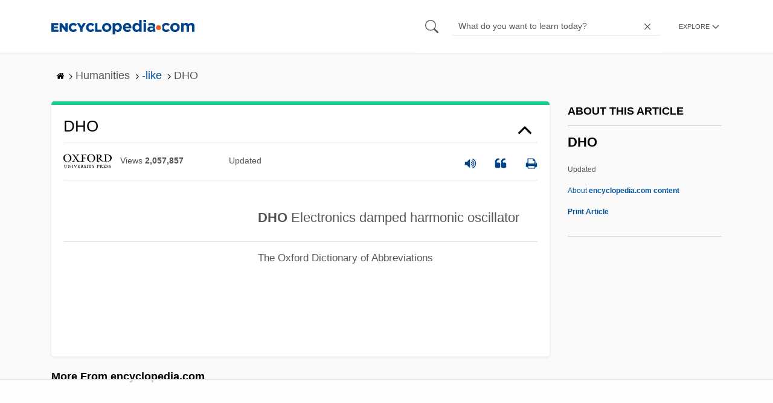

--- FILE ---
content_type: text/html
request_url: https://api.intentiq.com/profiles_engine/ProfilesEngineServlet?at=39&mi=10&dpi=743264634&pt=17&dpn=1&iiqidtype=2&iiqpcid=506b9685-d034-4f3d-a2a1-d26851633889&iiqpciddate=1766390633824&pcid=166b8123-802c-4087-a33c-216c24063b89&idtype=3&gdpr=0&japs=false&jaesc=0&jafc=0&jaensc=0&jsver=0.29&testGroup=U&source=pbjs&vrref=https%3A%2F%2Fwww.encyclopedia.com
body_size: 56
content:
{"abPercentage":95,"adt":1,"ct":2,"isOptedOut":false,"data":{"eids":[]},"dbsaved":"false","ls":true,"cttl":86400000,"abTestUuid":"g_4ce1b614-3632-4b4f-83ba-7c60d3f4b07f","tc":41,"sid":-1712770275}

--- FILE ---
content_type: text/html; charset=utf-8
request_url: https://www.google.com/recaptcha/api2/aframe
body_size: 266
content:
<!DOCTYPE HTML><html><head><meta http-equiv="content-type" content="text/html; charset=UTF-8"></head><body><script nonce="WlI34M0aiXEex8mn3Q3iUA">/** Anti-fraud and anti-abuse applications only. See google.com/recaptcha */ try{var clients={'sodar':'https://pagead2.googlesyndication.com/pagead/sodar?'};window.addEventListener("message",function(a){try{if(a.source===window.parent){var b=JSON.parse(a.data);var c=clients[b['id']];if(c){var d=document.createElement('img');d.src=c+b['params']+'&rc='+(localStorage.getItem("rc::a")?sessionStorage.getItem("rc::b"):"");window.document.body.appendChild(d);sessionStorage.setItem("rc::e",parseInt(sessionStorage.getItem("rc::e")||0)+1);localStorage.setItem("rc::h",'1766390641375');}}}catch(b){}});window.parent.postMessage("_grecaptcha_ready", "*");}catch(b){}</script></body></html>

--- FILE ---
content_type: text/plain
request_url: https://rtb.openx.net/openrtbb/prebidjs
body_size: -226
content:
{"id":"6d9f6b13-3f24-4055-bd59-79facb025869","nbr":0}

--- FILE ---
content_type: text/plain
request_url: https://rtb.openx.net/openrtbb/prebidjs
body_size: -226
content:
{"id":"e5e70384-1cfd-467c-8b63-7202ea28f5dc","nbr":0}

--- FILE ---
content_type: text/plain
request_url: https://rtb.openx.net/openrtbb/prebidjs
body_size: -226
content:
{"id":"e41820b7-dfc1-4a59-90d0-2b87adc58a41","nbr":0}

--- FILE ---
content_type: text/plain
request_url: https://rtb.openx.net/openrtbb/prebidjs
body_size: -226
content:
{"id":"2c7fb257-23e9-41ce-9dc4-f379fdc7b335","nbr":0}

--- FILE ---
content_type: text/plain
request_url: https://rtb.openx.net/openrtbb/prebidjs
body_size: -84
content:
{"id":"878cb7f4-f423-4a57-9c7f-6cca23ff5f95","nbr":0}

--- FILE ---
content_type: text/plain; charset=utf-8
request_url: https://ads.adthrive.com/http-api/cv2
body_size: 2014
content:
{"om":["1","1011_74_17476754","1041_74_17894673","11142692","124682_457","124843_4","124844_13","125216_3","17_24602726","17_24732876","17_24742286","17_24742301","17_24742305","1ishtd","202430_200_EAAYACogKjJcNfFnWX5BqnSNZjVxncrn4TFlG3jZB.Nz9up50.UyBEs0jLM_","202430_200_EAAYACogm2rla2j8tCqKMh1pUNB59ocq9MKD7b2204KQQboj6owyBP8v7oQ_","2249:693330692","2249:697369218","2249:698486353","2409_25495_176_CR52092922","2409_25495_176_CR52092956","2409_25495_176_CR52092957","2409_25495_176_CR52092959","2409_25495_176_CR52153848","2409_25495_176_CR52178315","2409_25495_176_CR52186411","2409_25495_176_CR52188001","2409_25495_176_CR52190520","24598437","25048612","25048614","251282-1629157","25_4t751hhv","25_c85nqjtn","25_oz31jrd0","25_t272nr7c","25_xnzjm1z9","25_y0rce1ti","2760:176_CR52092957","2760:176_CR52188001","2760:176_CR52190518","2760:176_CR52190519","2760:176_CR52190520","28925636","28933536","29257601","29402249","29414711","3018/20a98f612808e165b623deeaca9f1f55","33ctf6xb","3490:CR52092922","3490:CR52153848","3490:CR52175339","3490:CR52178314","3490:CR52178315","3490:CR52186411","3490:CR52186412","352434_354_660e5fec0c47f653c6684fd8","3822:23073519","409_216326","409_216406","409_216416","409_216506","409_220358","409_223589","409_223599","409_225977","409_225978","409_226312","409_226322","409_226327","409_227223","409_227224","409_227235","409_228065","409_228346","409_228358","409_228362","409_228370","409_228371","409_228385","409_230738","42420965","47141847","480949","485027845327","4zai8e8t","51372397","5186552139161908918","521_425_200255","521_425_200279","523_354_660e5fec0c47f653c6684fd3","523_354_660e5fec0c47f653c6684fd5","523_354_660e5fec0c47f653c6684fd8","523_354_660e5fee0c47f653c6684fe2","523_354_6811f4998577da118a7feb0b","523_354_7165","523_354_bn10835","543093","543094","543441","54639987","54779847","54779856","557_409_220159","557_409_220366","560_74_17476754","560_74_17894673","56635908","57149985","59780461","59780474","6126585537","614105094","614105104","617083105","617083201","61916211","61916223","61932920","61932933","620646535428","622227491","622227536","622536232","624614072","624745887","626973455","643566105","680_99480_614105094","680_99480_614105104","680_99480_614105105","680_99480_614105109","697226183","70_79507765","7618517","7669403","7736477","788507087663","788905448800","7935235","79591892","7964881","8003574","8029275","8029310","8031266","8074186","8076424","8078705","8078707","8078886","8083692","8083699","8085709","8104243","82133854","82133858","84296124","85157623","85445167","85445185","85461551","85461650","85461654","85461656","85807351","85809022","85809046","85809110","85914605","85914606","85943196","cr-96vv5j6ru9xg","cr-ikxw9e9u2krgv2","nkoe9xcl","p1ucqmkg","rdtnzy56","uw42112xs47tf","53v6aquw","7979132","7979135"],"pmp":[],"adomains":["1md.org","a4g.com","about.bugmd.com","acelauncher.com","adameve.com","adelion.com","adp3.net","advenuedsp.com","aibidauction.com","aibidsrv.com","akusoli.com","allofmpls.org","arkeero.net","ato.mx","avazutracking.net","avid-ad-server.com","avid-adserver.com","avidadserver.com","aztracking.net","bc-sys.com","bcc-ads.com","bidderrtb.com","bidscube.com","bizzclick.com","bkserving.com","bksn.se","brightmountainads.com","bucksense.io","bugmd.com","ca.iqos.com","capitaloneshopping.com","cdn.dsptr.com","clarifion.com","cotosen.com","cs.money","cwkuki.com","dallasnews.com","dcntr-ads.com","decenterads.com","derila-ergo.com","dhgate.com","dhs.gov","digitaladsystems.com","displate.com","doyour.bid","dspbox.io","envisionx.co","ezmob.com","fmlabsonline.com","g123.jp","g2trk.com","gadgetslaboratory.com","gadmobe.com","getbugmd.com","goodtoknowthis.com","gov.il","grosvenorcasinos.com","guard.io","hero-wars.com","holts.com","howto5.io","https://www.royalcaribbean.com/","ice.gov","imprdom.com","justanswer.com","liverrenew.com","longhornsnuff.com","lovehoney.com","lowerjointpain.com","lymphsystemsupport.com","meccabingo.com","media-servers.net","medimops.de","miniretornaveis.com","mobuppsrtb.com","motionspots.com","mygrizzly.com","myiq.com","myrocky.ca","national-lottery.co.uk","nbliver360.com","ndc.ajillionmax.com","nibblr-ai.com","niutux.com","nordicspirit.co.uk","notify.nuviad.com","notify.oxonux.com","own-imp.vrtzads.com","paperela.com","parasiterelief.com","peta.org","pfm.ninja","pixel.metanetwork.mobi","pixel.valo.ai","plannedparenthood.org","plf1.net","plt7.com","pltfrm.click","printwithwave.co","privacymodeweb.com","rangeusa.com","readywind.com","reklambids.com","ri.psdwc.com","royalcaribbean.com","royalcaribbean.com.au","rtb-adeclipse.io","rtb-direct.com","rtb.adx1.com","rtb.kds.media","rtb.reklambid.com","rtb.reklamdsp.com","rtb.rklmstr.com","rtbadtrading.com","rtbsbengine.com","rtbtradein.com","saba.com.mx","securevid.co","seedtag.com","servedby.revive-adserver.net","shift.com","smrt-view.com","swissklip.com","taboola.com","tel-aviv.gov.il","temu.com","theoceanac.com","track-bid.com","trackingintegral.com","trading-rtbg.com","trkbid.com","truthfinder.com","unoadsrv.com","usconcealedcarry.com","uuidksinc.net","vabilitytech.com","vashoot.com","vegogarden.com","viewtemplates.com","votervoice.net","vuse.com","waardex.com","wapstart.ru","wdc.go2trk.com","weareplannedparenthood.org","webtradingspot.com","www.royalcaribbean.com","xapads.com","xiaflex.com","yourchamilia.com"]}

--- FILE ---
content_type: text/plain; charset=UTF-8
request_url: https://at.teads.tv/fpc?analytics_tag_id=PUB_17002&tfpvi=&gdpr_consent=&gdpr_status=22&gdpr_reason=220&ccpa_consent=&sv=prebid-v1
body_size: 56
content:
YTBmNDUyZjQtMTVmYS00ZmQ5LWFlYWUtMWJlMDA1MmFjZDdlIy05LTQ=